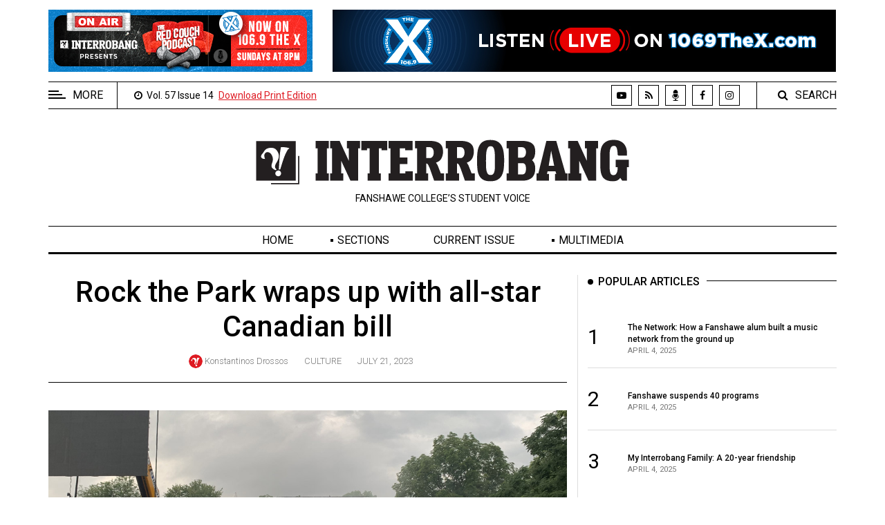

--- FILE ---
content_type: text/html; charset=UTF-8
request_url: https://theinterrobang.ca/article?aID=16778
body_size: 8042
content:
<!DOCTYPE html>
<html lang="en" class="no-js">
<head>
    <!-- Meta tags -->
    <meta charset="utf-8">
    <meta name="viewport" content="width=device-width, initial-scale=1, shrink-to-fit=no">
		

<title>Rock the Park wraps up with all-star Canadian bill</title>
<meta name="Keywords" content="fsu, fanshawe, student, union, interrobang, college, organization, students, newspaper, london, ontario, music, movies, review, events, school, post, secondary, education, university, study" />
<meta name="Description" content="The heavy rain this past Saturday did not stop rock fans from attending the last day of the RBC Rock the Park 2023." />
<meta name="twitter:site" content="@interrobang_fsu">
<meta name="twitter:creator" content="@interrobang_fsu">
<meta name="twitter:title" content="Rock the Park wraps up with all-star Canadian bill">
<meta name="twitter:description" content="The heavy rain this past Saturday did not stop rock fans from attending the last day of the RBC Rock the Park 2023.">
<meta property="og:url" content="https://www.theinterrobang.ca/article?aID=16778" />
<meta property="og:type" content="article" />
<meta name="twitter:card" content="summary_large_image">
<meta name="twitter:image" content="https://www.theinterrobang.ca/images/interrobang/online/Q18AEXGP4NZ6CFSR.jpg">
<meta property="og:image" content="https://www.theinterrobang.ca/images/interrobang/online/Q18AEXGP4NZ6CFSR.jpg" />
<meta property="og:title" content="Rock the Park wraps up with all-star Canadian bill" />
<meta property="og:description" content="The heavy rain this past Saturday did not stop rock fans from attending the last day of the RBC Rock the Park 2023." />
<meta name="location" content="CA, ON, London" />


<!-- Bootstrap, Font Awesome, Aminate, Owl Carausel, Normalize CSS -->
    <link href="assets/css/bootstrap.css" rel="stylesheet" type="text/css"/>
    <link href="assets/css/font-awesome.min.css" rel="stylesheet" type="text/css"/>
    <link href="assets/css/animate.css" rel="stylesheet" type="text/css"/>    
    <link href="assets/css/owl.carousel.css" rel="stylesheet" type="text/css"/>
    <link href="assets/css/owl.theme.default.css" rel="stylesheet" type="text/css"/>
    <link href="assets/css/normalize.css" rel="stylesheet" type="text/css"/>
    <link href="assets/css/slicknav.min.css" rel="stylesheet" type="text/css"/>
    
	<!-- Site CSS -->
	 
    <link href="assets/css/main.css?v=5" rel="stylesheet" type="text/css"/>
	<link href="assets/css/responsive.css" rel="stylesheet" type="text/css"/>   
	
    <!-- Modernizr JS -->
    <script src="assets/js/modernizr-3.5.0.min.js"></script>
	
	<!--favicon-->
	<link rel="icon" type="image/png" href="https://www.theinterrobang.ca/images/favicon.png" sizes="16x16">
	
	<!-- Google fonts -->
	<link href="https://fonts.googleapis.com/css?family=IBM+Plex+Serif:300,400,500" rel="stylesheet">
	<link href="https://fonts.googleapis.com/css?family=Playfair+Display" rel="stylesheet">	
	<link href="https://fonts.googleapis.com/css2?family=Roboto:ital,wght@0,100;0,300;0,400;0,500;0,700;0,900;1,100;1,300;1,400;1,500;1,700;1,900&display=swap" rel="stylesheet">
	<script>
 var $j = jQuery.noConflict(); 
</script>
<script src="/includes/webbanners/promoTopRight-v280.js"></script>
<script src='https://www.google.com/recaptcha/api.js'></script>
<!--resize videos to ful width, maintain aspect ratio-->
<script>
$j(function() {

     var $allVideos = $j("iframe[src^='//player.vimeo.com'], iframe[src^='//www.youtube.com'], object, embed"),
    $fluidEl = $j("figure");

	$allVideos.each(function() {

	  $j(this)
	    // jQuery .data does not work on object/embed elements
	    .attr('data-aspectRatio', this.height / this.width)
	    .removeAttr('height')
	    .removeAttr('width');

	});

	$j(window).resize(function() {

	  var newWidth = $fluidEl.width();
	  $allVideos.each(function() {

	    var $el = $j(this);
	    $el
	        .width(newWidth)
	        .height(newWidth * $el.attr('data-aspectRatio'));

	  });

	}).resize();

});
</script>
<!--end video full width-->

	
<script>
	
var otherInput;
function checkOptions(select) {
  otherInput = document.getElementById('otherInput');
  if (select.options[select.selectedIndex].value == "Other") {
    otherInput.style.display = 'block';
	  otherPronounLabel.style.display = 'block';
    
  }
  else {
    otherInput.style.display = 'none';
	   otherPronounLabel.style.display = 'none';
  }
}
</script>	
	
</head>
<body onload="randombanner2(); startTime2();">
	<!-- Global site tag (gtag.js) - Google Analytics -->
<script async src="https://www.googletagmanager.com/gtag/js?id=UA-6437254-6"></script>
<script>
  window.dataLayer = window.dataLayer || [];
  function gtag(){dataLayer.push(arguments);}
  gtag('js', new Date());

  gtag('config', 'UA-6437254-6');
</script>
	<div id="wrapper">
		<div id="sidebar-wrapper">
			<div class="sidebar-inner">
				<div class="off-canvas-close"><span>CLOSE</span></div>
				<div class="sidebar-widget">					
					<div class="widget-title-cover">
						<span class="widget-title"><span style="background: #000 none repeat scroll 0 0; color: #fff; display: block; font-size: 16px; position: relative; text-align: center; text-transform: uppercase; padding: 4px 0px 4px 0px;">Extended Menu</span></span>
					</div>
					<ul class="menu" id="sidebar-menu">
						<li class="menu-item"><a href="about">About Us</a></li>
						<li class="menu-item menu-item-has-children"><a href="#">Policies</a> 
							<ul class="sub-menu">
								<li class="menu-item"><a href="policy-editorial">Editorial Policy</a></li>
								<li class="menu-item"><a href="policy-privacy">Privacy Policy</a></li>
							</ul>
						</li>
						<li class="menu-item"><a href="contact">Contact Us</a></li>
						<li class="menu-item"><a href="https://www.navigatorlondon.ca/" target="_blank">Navigator Magazine</a></li>
						<li class="menu-item"><a href="https://www.fsu.ca/" target="_blank">FSU.ca</a></li>
					</ul>				
				</div>
				
				
				
				<div id="sideimg">					
																			
																<a href="https://www.navigatorlondon.ca/" target="_blank"><img class="aligncenter" alt="Navigator. London's student lifestyles magazine." src="images/sidebar/navigator-fall-2021-v2.jpg" /></a>
													
				</div><!--.sidead-->
				
				<div class="sidebar-widget">					
					<div class="widget-title-cover">
						<span class="widget-title"><span style="background: #000 none repeat scroll 0 0; color: #fff; display: block; font-size: 16px; position: relative; text-align: center; text-transform: uppercase; padding: 4px 0px 4px 0px;">Archives</span></span>
					</div>
					<ul class="menu" id="sidebar-archive">
<li class="menu-item"><a href="archives-online">Online Exclusives</a></li>
<li class="menu-item"><a href="archives?arcYear=2425">Volume 57 (2024/25)</a></li>
						<li class="menu-item"><a href="archives?arcYear=2324">Volume 56 (2023/24)</a></li>
						<li class="menu-item"><a href="archives?arcYear=2223">Volume 55 (2022/23)</a></li>
						<li class="menu-item"><a href="archives?arcYear=2122">Volume 54 (2021/22)</a></li>
						<li class="menu-item"><a href="archives?arcYear=2021">Volume 53 (2020/21)</a></li>									
						<li class="menu-item"><a href="archives?arcYear=1920">Volume 52 (2019/20)</a></li>
						<li class="menu-item"><a href="archives?arcYear=1819">Volume 51 (2018/19)</a></li>
						<li class="menu-item"><a href="archives?arcYear=1718">Volume 50 (2017/18)</a></li>
						<li class="menu-item"><a href="archives?arcYear=1617">Volume 49 (2016/17)</a></li>
						<li class="menu-item"><a href="archives?arcYear=1516">Volume 48 (2015/16)</a></li>
						<li class="menu-item"><a href="archives?arcYear=1415">Volume 47 (2014/15)</a></li>
						<li class="menu-item"><a href="archives?arcYear=1314">Volume 46 (2013/14)</a></li>
						<li class="menu-item"><a href="archives?arcYear=1213">Volume 45 (2012/13)</a></li>
						<li class="menu-item"><a href="archives?arcYear=1112">Volume 44 (2011/12)</a></li>
						<li class="menu-item"><a href="archives?arcYear=1011">Volume 43 (2010/11)</a></li>
						<li class="menu-item"><a href="archives?arcYear=0910">Volume 42 (2009/10)</a></li>
						<li class="menu-item"><a href="archives?arcYear=0809">Volume 41 (2008/09)</a></li>
						<li class="menu-item"><a href="archives?arcYear=0708">Volume 40 (2007/08)</a></li>
						<li class="menu-item"><a href="archives?arcYear=0607">Volume 39 (2006/07)</a></li>
						<li class="menu-item"><a href="archives?arcYear=0506">Volume 38 (2005/06)</a></li>
					</ul>			
				</div>
				
				
				
			</div> 
        </div>		<!--#sidebar-wrapper-->

		<div id="page-content-wrapper">
			
			<!-- AD SECTION STARTS -->
			
			<div class="container-fluid">
				<div class="container top_hb">
					<div class="row" style="text-align:center;">			
						<div id="top_hb_wrap">
						<div class="hb_top_internal">
								<a href="podcast"><img src="images/webbanners/top-on-the-x.jpg" alt="An illustration of a red couch with two microphones. Text states: On air. Interrobang presents. The Red Couch Podcast. Now on 106.9 The X. Sundays at 8 p.m." /></a>					
								</div>
							<div class="hb_top_external"><a href="" onclick="clickLink2(); return false;" onmouseover="descript2(); return true;" onfocus="descript2(); return true;" onblur="window.status=''" onmouseout="window.status=''" target="_blank"><img src="images/webbanners/top_banner.jpg" name="topbanner" alt="Top promo banner"></a></div><!--end header banner-->
						</div>
					</div>
				</div>
			</div>
			
			<!-- AD SECTION ENDS -->
			
			<!-- HEADER SECTION STARTS -->
			
			<div class="container-fluid">
				<div class="container">
					<div class="top_bar margin-15">
						<div class="row">
							<div class="col-md-7 col-sm-12 time">
								<div class="off-canvas-toggle" id="off-canvas-toggle"><span></span><p class="sidebar-open">MORE</p></div>
								<div class="currDate"><span class="fa fa-clock-o"></span>
								<span>&nbsp;Vol. 57 Issue No. 14 April 4, 2025&nbsp;</span></div>
								<div class="currDate2"><span class="fa fa-clock-o"></span>
								<span>&nbsp;Vol. 57 Issue 14&nbsp;</span></div>
								<div class="printDownload"><span><a href="../pdf/040425.pdf" style="text-decoration: underline; color:#de1a22;">Download Print Edition</a></span></div>								
							</div>
							<div class="col-md-5 col-sm-12 social">
								
								<ul>
									<li class="youtube"><a href="https://www.youtube.com/channel/UCe7udrWu_vYg9UFrr7ZOidA" target="_blank"><span class="fa fa-youtube-play"></span></a></li>
									<li class="rss"><a href="rss"><span class="fa fa-rss"></span></a></li>
									<li class="podcast"><a href="podcast"><div class="podcast_icon">&nbsp;</div></a></li>									
									<li class="facebook"><a href="https://www.facebook.com/fsuinterrobang/" target="_blank"><span class="fa fa-facebook"></span></a></li>
									<!--<li class="twitter"><a href="https://www.twitter.com/interrobang_fsu/" target="_blank"><span class="fa fa-twitter"></span></a></li>-->
									<li class="instagram"><a href="https://www.instagram.com/fsuinterrobang/" target="_blank"><span class="fa fa-instagram"></span></a></li>
																		
								</ul>
								
								<div class="top-search">
									<span class="fa fa-search"></span><span>SEARCH</span>
								</div>
								<div class="top-search-form">
									<form action="search-results" class="search-form" method="post" role="search"> 
										<label> 
											<span class="screen-reader-text"><label for="s">Search for:</label></span>
											<input type="search" name="s" id="s" value="" placeholder="Search …" class="search-field"> 
										</label> 
										<input type="submit" value="Search" class="search-submit">
									</form>
								</div><!--end form div-->
								
							</div><!--end col-md-5-->
						</div><!--end row-->
						<div class="mobilesearch">
						<div class="top-search-2">
									<span class="fa fa-search"></span><span>SEARCH</span>
								</div>
								<div class="top-search-form-2">
									<form action="search-results" class="search-form" method="post" role="search"> 
										<label> 
											<span class="screen-reader-text"><label for="s2">Search for:</label></span>
											<input type="search" name="s2" id="s2" value="" placeholder="Search …" class="search-field"> 
										</label> 
										<input type="submit" value="Search" class="search-submit">
									</form>
								</div><!--end form div-->
								</div><!--end mobilesearch div-->
						
						
					</div>
				</div>
			</div>
			<div class="container-fluid">
				<div class="container">
					<div class="row">
						<div class="col-12 col-md-12 header">
							<h1 class="logo"><a href="index"><img width="550px" src="images/interrobang_logo.svg" alt="INTERROBANG"/></a></h1>
							<p class="tagline">FANSHAWE COLLEGE&#146;S STUDENT VOICE</p>
						</div>
					</div>
				</div>
			</div>

			<div class="main-nav section_margin">
				<div class="container-fluid">
					<div class="container">
						<div class="row">
							<div class="col-12 col-md-12 main_nav_cover" id="nav">							
								<ul id="main-menu">
									<li><a href="index">Home</a></li>
									<li class="menu-item-has-children"><a href="#" onclick="return false">Sections</a>
										<ul class="sub-menu">
											<li><a href="section?sectionID=1">News</a></li>
											<li><a href="section?sectionID=2">Opinion</a></li>
											<li><a href="section?sectionID=3">Culture</a></li>
											<li><a href="section?sectionID=4">Sports &amp; Leisure</a></li>
										</ul>
									</li>
									<li><a href="issue?issueID=479">Current Issue</a></li>
									<li class="mobileonly"><a href="about">About Us</a></li>
									<li class="menu-item-has-children"><a href="#" onclick="return false">Multimedia</a>
										<ul class="sub-menu">
											<li><a href="videos">Videos</a></li>
											<li><a href="podcast">Podcasts</a></li>
											<li><a href="news-roundup">Video News Roundup</a></li>
										</ul>
									</li>
									<li class="mobileonly"><a href="https://www.navigatorlondon.ca/" target="_blank">Navigator Magazine</a></li>
									<li class="menu-item-has-children mobileonly"><a href="#" onclick="return false">Policies</a>
										<ul class="sub-menu">
											<li><a href="policy-editorial">Editorial Policy</a></li>
											<li><a href="policy-privacy">Privacy Policy</a></li>											
										</ul>
									</li>
									
									<li class="mobileonly"><a href="about">Contact Us</a></li>
									<li class="mobileonly"><a href="https://www.fsu.ca/" target="_blank">FSU.ca</a></li>
									
								</ul>
							</div>
						</div>
					</div>
				</div>
			</div>
			
			<div class="container-fluid"><h2 class="displaynone"></h2><h3 class="displaynone"></h3><div class="container">
					<div class="primary margin-15">
					<div class="row">
						<div class="col-md-8">
							<article class="section_margin">


								<div class="post-content">
																	
								
									<div class="single-header">
										<h3 class="alith_post_title">Rock the Park wraps up with all-star Canadian bill</h3>
										<div class="post_meta">
																				
										
										<a href="author?authorID=3640" class="meta_author_avatar">
													<img src="/images/authors/small/3640.png" alt="Konstantinos Drossos" /></a>
											<span class="meta_author_name">      <a href="author?authorID=3640" class="author">Konstantinos Drossos</a>       
              </span>
											<span class="meta_categories"><a href="section?sectionID=3">Culture</a></span>
											<span class="meta_date">July 21, 2023</span>
										</div>
									</div>
									<div class="single-content animate-box">
										
										<div class="dropcap column-1 animate-box">
																				<img src="https://www.theinterrobang.ca//images/interrobang/online/Q18AEXGP4NZ6CFSR.jpg" class="centered" alt="Alexisonfire banner on stage with a crowd looking on." />
<span class="contentblacksmall">CREDIT: KONSTANTINOS DROSSOS<br /></span><span class="contentblacksmall">Alexisonfire perform at RBC Rock the Park 2023.</span><br /><br />
	The heavy rain this past Saturday did not stop rock fans from attending the last day of the RBC Rock the Park 2023. The four-day music festival was held at Harris Park, with each night having a lineup from different genres of music.<br /><br />

At Saturday’s show, the organizers raffled off a custom Harley Davidson motorcycle, from Rocky’s Harley Davidson in London. There were many different stations with food and drinks to choose from and a merch stand that had a variety of shirts from the bands that played there that night.<br /><br />

The Dirty Nil kicked off the show followed by Canadian emo icons, Silverstein, who performed hits like “My Heroine” and “Massachusetts,” as well as a cover of a Linkin Park song in memory of front man Chester Bennington.<br /><br /><div class="inarticlesponsor"><a href="https://www.tdinsurance.com/tdimm/mobile-apps?linkId=115862707&fbclid=IwAR0X7Xj5_zPQ6C6j_5SGsb8ikeoqL__cXs9cYboKL1ifol1EQ1-j61tyrpg" target="_blank"><img class="centered" alt="Get the TD Insurance app." src="images/sidebar/td-insurance-app.jpg" /></a></div><br />

The following performances included rap icon group, Cypress Hill who livened up the crowd with many of the classic songs, most notably “Insane in the Membrane.” They finished their set by covering the famous hip-hop song “Jump Around” in honour of the genre of hip-hop reaching the age of 50 years.<br /><br />

Alexisonfire kicked off the headlining acts with a powerhouse of a setlist for over an hour and a half. They played fan favorites like “This Could Be Anywhere in the World,” ending their time on stage by playing out to “Young Cardinal,” from their fourth album <em>Old Crows/Young Cardinals. </em>This was the first time in 13 years the band has played in London since their last show which was in 2010.<br /><br />

To end the night, Billy Talent played many songs from their self-titled albums <em>Billy Talent II </em>and <em>Billy Talent III</em>, with some songs like “I Beg to Differ (This Will Get Better)” and “The End of Me” from their newest released album, <em>Crisis of Faith.</em> Front man Benjamin Kowalewicz expressed with the crowd a milestone saying that the band was celebrating 20 years together as Billy Talent, making it a special night for them to be performing.<br /><br />

Around 12,000 people were in attendance for the concert and stuck around through the on and off downpour. All the proceeds that were gathered from the show were donated to The Children’s Health foundation, Make a Wish, and Big Brothers and Big Sisters of London.
	


<div style="clear:both;"></div>	
									
										
	
												
											
																						

										
										</div>
																				<div class="post-tags"> 
											<div class="post-tags-inner"> 
												<a rel="tag" href="topic?topicID=35">
			 Concerts</a>	<a rel="tag" href="topic?topicID=53">
			 Festivals</a>	<a rel="tag" href="topic?topicID=6">
			 London events</a>	<a rel="tag" href="topic?topicID=29">
			 Music</a>	<a rel="tag" href="topic?topicID=481">
			 Rock The Park</a>											</div>
										</div>
																				
										<!--<div class="post-share">
                                          <ul>
                                            <li class="facebook"><a href="https://www.facebook.com/sharer/sharer.php?u=https://www.theinterrobang.ca/article?aID=" target="_blank"><span class="fa fa-facebook"></span></a></li>
                                            <li class="twitter"><a href="http://twitter.com/share?text=&url=https://www.theinterrobang.ca/article?aID=" target="_blank"><span class="fa fa-twitter"></span></a></li>
                                          </ul>
                                      	</div>-->
										
																				<div class="post-author section_margin_40"> 
																						<figure><a href="author?authorID=3640"><img src="/images/authors/3640.jpg" alt="Konstantinos Drossos"></a></figure>
																						<div class="post-author-info">
												<h3><a href="author?authorID=3640">Konstantinos Drossos</a></h3>
												<p>Konstantinos is currently in the Broadcast-Journalism program at Fanshawe. He previously studied Game Design, graduating in 2021.</p>
												
											</div>
										</div>
																				
																			
																				
																				
																		<div class="post-related section_margin_40">
											<div class="row">
								
																					<div class="col-md-6">
													<div class="sidebar-widget">					
														
														<div class="widget-title-cover"><h4 class="widget-title"><span>Related Articles</span></h4></div>
														<div class="latest_style_3">  
																	<div class="latest_style_3_item">                     
															  <span class="item-count vertical-align">1</span>
																<div class="alith_post_title_small">
																	<a href="article?aID=17238"><strong>Linkin Park fans react to news of new lead singer</strong></a>
																</div>
															</div>
            		<div class="latest_style_3_item">                     
															  <span class="item-count vertical-align">2</span>
																<div class="alith_post_title_small">
																	<a href="article?aID=17127"><strong>From rebellion to trendsetting: the relationship between rock music and fashion</strong></a>
																</div>
															</div>
            		<div class="latest_style_3_item">                     
															  <span class="item-count vertical-align">3</span>
																<div class="alith_post_title_small">
																	<a href="article?aID=17150"><strong>A time for play: The Grand’s 2024/25 season</strong></a>
																</div>
															</div>
            		<div class="latest_style_3_item">                     
															  <span class="item-count vertical-align">4</span>
																<div class="alith_post_title_small">
																	<a href="article?aID=17213"><strong>Hope and uncertainty as Oasis announce reunion </strong></a>
																</div>
															</div>
            		<div class="latest_style_3_item">                     
															  <span class="item-count vertical-align">5</span>
																<div class="alith_post_title_small">
																	<a href="article?aID=17358"><strong>Good tunes to soundtrack your studying</strong></a>
																</div>
															</div>
            															
															
															
														</div>
														
													</div>
												</div> <!--post-related-->
																								
												<div class="col-md-6">
													<div class="post-navigation">
														<div class="latest_style_2">
														 		
	
	
	
														<h5><span>Previous Article</span></h5>
														
														<div class="latest_style_2_item">
														<figure class="alith_news_img">		   <a href="article?aID=16777">
		      
												<img src="/images/interrobang/online/thumbs/LENXF7GSQUWYHM12.jpg" alt="Interrobang article thumbnail"/></a></figure>
															<h3 class="alith_post_title"><a href="article?aID=16777">Thousands celebrate TD Sunfest at Victoria Park</a></h3>
														</div>
																														
	
	
		
														<h5><span>Next Article</span></h5>
														
														<div class="latest_style_2_item">
														<figure class="alith_news_img">		   <a href="article?aID=16779">
		      
												<img src="/images/interrobang/online/thumbs/M12UZN9D6FTKWSPC.jpg" alt="Interrobang article thumbnail"/></a></figure>
															<h3 class="alith_post_title"><a href="article?aID=16777">FSU pride march is more than a parade</a></h3>
														</div>
																												</div>
													</div>											
												</div>											
											</div>
										</div> <!--post-related and navigation-->
									</div> <!--single content-->
										
							</article>
						</div>
						
					<!--Start Sidebar-->
						<aside class="col-md-4 sidebar_right">
														<div class="sidebar-widget animate-box">					
								<div class="widget-title-cover"><h4 class="widget-title"><span>Popular Articles</span></h4></div>
																<div class="latest_style_1">  
									<div class="latest_style_1_item">                     
									  <span class="item-count vertical-align">1</span>
										<div class="alith_post_title_small">
											<a href="article?aID=17461"><strong><span style="font-size: 12px;">The Network: How a Fanshawe alum built a music network from the ground up</span></strong></a><p class="meta"><span>April 4, 2025</span> <!--<span>### views</span>--></p>
										</div>                                                  
										<figure class="alith_news_img"><a href="article?aID=17461">           
			<img src="../images/interrobang/040425/thumbs/AGC5VHF2T9SR6BLW.jpg" alt="Thumbnail image for the article The Network: How a Fanshawe alum built a music network from the ground up" />
			
			</a></figure>
									</div>
									
								<div class="latest_style_1">  
									<div class="latest_style_1_item">                     
									  <span class="item-count vertical-align">2</span>
										<div class="alith_post_title_small">
											<a href="article?aID=17459"><strong><span style="font-size: 12px;">Fanshawe suspends 40 programs</span></strong></a><p class="meta"><span>April 4, 2025</span> <!--<span>### views</span>--></p>
										</div>                                                  
										<figure class="alith_news_img" style="margin-top:10px;"><a href="article?aID=17459">           
			<img src="../images/interrobang/040425/thumbs/TLYU2N9B7H6FRGQK.jpg" alt="Thumbnail image for the article Fanshawe suspends 40 programs" />
			
			</a></figure>
									</div>
									
								<div class="latest_style_1">  
									<div class="latest_style_1_item">                     
									  <span class="item-count vertical-align">3</span>
										<div class="alith_post_title_small">
											<a href="article?aID=17472"><strong><span style="font-size: 12px;">My Interrobang Family: A 20-year friendship</span></strong></a><p class="meta"><span>April 4, 2025</span> <!--<span>### views</span>--></p>
										</div>                                                  
										<figure class="alith_news_img" style="margin-top:10px;"><a href="article?aID=17472">           
			<img src="../images/interrobang/040425/thumbs/AMRKCLQDUSE19F7N.jpg" alt="Thumbnail image for the article My Interrobang Family: A 20-year friendship" />
			
			</a></figure>
									</div>
									
							</div>
							</div> <!--.sidebar-widget-->
							
							<div class="sidebar-widget animate-box">
							<div class="widget-title-cover"><h4 class="widget-title"><span>Current Issue</span></h4></div>
								<div class="latest_style_2">  
									<div class="latest_style_2_item_first">							                                                  
										<figure class="alith_post_thumb_big">
											<a href="issue?issueID=479"><img src="../images/interrobang/040425/large-cover.jpg" alt="Interrobang cover" /></a>
										</figure>
										<h3 class="alith_post_title">
											<a href="issue?issueID=479"><strong>Vol. 57 Issue No. 14 April 4, 2025</strong></a>
										</h3>
									</div>
								</div>
							</div>
														
				
							
							<div class="sidebar-widget animate-box">					
								<div class="widget-title-cover"><h4 class="widget-title"><span>Tags cloud</span></h4></div>
								<div class="alith_tags_all">
<!-- removing tag									<a href="#" class="alith_tagg">News</a> -->
									<a href="topic?topicID=1351" class="alith_tagg">COVID-19</a>
									<a href="topic?topicID=315" class="alith_tagg">Indigenous</a>
									<a href="topic?topicID=1433" class="alith_tagg">Politics</a>
									<a href="topic?topicID=669" class="alith_tagg">Doug Ford</a>
									<a href="topic?topicID=8" class="alith_tagg">Justin Trudeau</a>
									<a href="topic?topicID=19" class="alith_tagg">Fanshawe College</a>
									<a href="topic?topicID=204" class="alith_tagg">Western University</a>
<!-- removing tag									<a href="#" class="alith_tagg">UWO</a> -->
									<a href="topic?topicID=312" class="alith_tagg">OSAP</a>
<!-- removing tag									<a href="#" class="alith_tagg">Sports</a> -->
									<a href="topic?topicID=98" class="alith_tagg">Fanshawe Falcons</a>
									<a href="topic?topicID=1430" class="alith_tagg">Western Mustangs</a>
									<a href="topic?topicID=95" class="alith_tagg">OCAA</a>
									<a href="topic?topicID=323" class="alith_tagg">CCAA</a>
<!-- removing tag									<a href="#" class="alith_tagg">Championships</a> -->
									<a href="topic?topicID=20" class="alith_tagg">Fanshawe Student Union</a>
									<a href="topic?topicID=1458" class="alith_tagg">Western Gazette</a>
									<a href="topic?topicID=265" class="alith_tagg">London</a>
									<a href="topic?topicID=467" class="alith_tagg">Ontario</a>
<!-- removing tag									<a href="#" class="alith_tagg">Downtown London</a> -->
<!-- removing tag									<a href="#" class="alith_tagg">Opinion</a> -->
<!-- removing tag									<a href="#" class="alith_tagg">Lifestyles</a> -->
									<a href="topic?topicID=29" class="alith_tagg">Music</a>
<!-- removing tag									<a href="#" class="alith_tagg">Student Media</a> -->
									<a href="topic?topicID=123" class="alith_tagg">Mental Health</a>
								</div>
							</div> <!--.sidebar-widget-->
														
						</aside>
						<!--End Sidebar-->
					</div>
					</div> <!--.primary-->
					
				</div>
			</div>
			
			
			<div class="container-fluid">
				<div class="container animate-box">
					<div class="bottom margin-15">
						<div class="row">
							<div class="col-xs-12 col-sm-6 col-md-6 col-lg-9">
								<div class="sidebar-widget">					
									<div class="widget-title-cover"><h4 class="widget-title"><span>Menu</span></h4></div>
									<div id="footer_nav">
									<div class="bottom_menu_col_fsu">
									<a href="https://www.fsu.ca" target="_blank"><img src="images/fsu-logo-blk.jpg" alt="FSU Logo"/></a>
									</div>
									<div class="bottom_menu_col">
									<ul class="bottom_menu">
										<li><a href="index" class=""><span class="fa fa-angle-right"></span>&nbsp;&nbsp; Home</a></li>
										<li><a href="section?sectionID=1" class=""><span class="fa fa-angle-right"></span>&nbsp;&nbsp; News</a></li>
										<li><a href="section?sectionID=2" class=""><span class="fa fa-angle-right"></span>&nbsp;&nbsp; Opinion</a></li>
										<li><a href="section?sectionID=3" class=""><span class="fa fa-angle-right"></span>&nbsp;&nbsp; Culture</a></li>
										<li><a href="section?sectionID=4" class=""><span class="fa fa-angle-right"></span>&nbsp;&nbsp; Sports &amp; Leisure</a></li>
										
									</ul>
									</div>
									<div class="bottom_menu_col">
									<ul class="bottom_menu">
										<li><a href="issue?issueID=479" class=""><span class="fa fa-angle-right"></span>&nbsp;&nbsp; Current Issue</a></li>
										<li><a href="about" class=""><span class="fa fa-angle-right"></span>&nbsp;&nbsp; About Us</a></li>
										<li><a href="videos" class=""><span class="fa fa-angle-right"></span>&nbsp;&nbsp; Videos</a></li>
										<li><a href="podcast" class=""><span class="fa fa-angle-right"></span>&nbsp;&nbsp; Podcasts</a></li>
										<li><a href="news-roundup" class=""><span class="fa fa-angle-right"></span>&nbsp;&nbsp; Video News Roundup</a></li>															
										
									</ul>
									</div>
									<div class="bottom_menu_col">
									<ul class="bottom_menu">
									
										<li><a href="https://www.navigatorlondon.ca" class="" target="_blank"><span class="fa fa-angle-right"></span>&nbsp;&nbsp; Navigator Magazine</a></li>
										<li><a href="policy-editorial" class=""><span class="fa fa-angle-right"></span>&nbsp;&nbsp; Editorial Policy</a></li>
										<li><a href="policy-privacy" class=""><span class="fa fa-angle-right"></span>&nbsp;&nbsp; Privacy Policy</a></li>										
										<li><a href="contact" class=""><span class="fa fa-angle-right"></span>&nbsp;&nbsp; Contact Us</a></li>
										<li><a href="https://www.fsu.ca/" class="" target="_blank"><span class="fa fa-angle-right"></span>&nbsp;&nbsp; FSU.ca</a></li>
									</ul>
									</div>
									</div>
								</div>
							</div>
							<div id="navembedsep"></div>
							<div class="col-xs-12 col-sm-6 col-md-6 col-lg-3">
								<div class="sidebar-widget">					
									<div class="widget-title-cover"><h4 class="widget-title"><span>Instagram</span></h4></div>
									<ul class="alith-instagram-grid-widget alith-clr alith-row alith-gap-10">
									
									<li class="wow fadeInUp alith-col-nr alith-clr alith-col-3 animated">
											<a class="" target="_blank" href="https://www.instagram.com/p/CrTmknArnLd">
												<img class="" title="" alt="Cover art for The Myth of Sisyphus with Disability" src="images/instagram/CrTmknArnLd.jpg">
											</a>
										</li>	
										
									<li class="wow fadeInUp alith-col-nr alith-clr alith-col-3 animated">
											<a class="" target="_blank" href="https://www.instagram.com/p/CrTmLyELebY">
												<img class="" title="" alt="A chalkboard with the text, well... " src="images/instagram/CrTmLyELebY.jpg">
											</a>
										</li>	
										
									<li class="wow fadeInUp alith-col-nr alith-clr alith-col-3 animated">
											<a class="" target="_blank" href="https://www.instagram.com/p/CrTmGS8rEyW">
												<img class="" title="" alt="A chalkboard with I made it written on it" src="images/instagram/CrTmGS8rEyW.jpg">
											</a>
										</li>
										
									<li class="wow fadeInUp alith-col-nr alith-clr alith-col-3 animated">
											<a class="" target="_blank" href="https://www.instagram.com/p/CrL6ZeUrTrK/">
												<img class="" title="" alt="Artwork of a graduation cap and the words What's next?" src="images/instagram/CrL6ZeUrTrK.jpg">
											</a>
										</li>	
										
									<li class="wow fadeInUp alith-col-nr alith-clr alith-col-3 animated">
											<a class="" target="_blank" href="https://www.instagram.com/p/CrL6TcPLgFd">
												<img class="" title="" alt="The cast of Fall On Your Knees on stage" src="images/instagram/CrL6TcPLgFd.jpg">
											</a>
										</li>	
										
									<li class="wow fadeInUp alith-col-nr alith-clr alith-col-3 animated">
											<a class="" target="_blank" href="https://www.instagram.com/p/CrJSuZDLAIX">
												<img class="" title="" alt="A hand holding a cup full of liquid outdoors" src="images/instagram/CrJSuZDLAIX.jpg">
											</a>
										</li>	
										
									<li class="wow fadeInUp alith-col-nr alith-clr alith-col-3 animated">
											<a class="" target="_blank" href="https://www.instagram.com/p/CrJSmfFrrXK">
												<img class="" title="" alt="Fanshawe Ultimate Esports League logo" src="images/instagram/CrJSmfFrrXK.jpg">
											</a>
										</li>	
										
									<li class="wow fadeInUp alith-col-nr alith-clr alith-col-3 animated">
											<a class="" target="_blank" href="https://www.instagram.com/p/CrJSQUirXMD">
												<img class="" title="" alt="Students sitting at desks, writing on papers." src="images/instagram/CrJSQUirXMD.jpg">
											</a>
										</li>	
										
									<li class="wow fadeInUp alith-col-nr alith-clr alith-col-3 animated">
											<a class="" target="_blank" href="https://www.instagram.com/p/CrBlWtjPyr8">
												<img class="" title="" alt="Lucas Dimattia (LLD) wearing headphones, standing in front of a microphone." src="images/instagram/CrBlWtjPyr8.jpg">
											</a>
										</li>	
										
									</ul>								
																																																															
								</div>
							</div>
						</div> <!--.row-->
					</div>
				</div>
			</div>
			<div class="container-fluid alith_footer_right_reserved">
				<div class="container">
					<div class="row">
						<div class="col-12 col-md-12 bottom-logo">
							
						  <h1 class="logo"><a href="index"><img width="300px" src="images/interrobang_logo.svg" alt="INTERROBANG"/></a></h1>
							<div class="tagline social">
								<ul>
									<li class="youtube"><a href="https://www.youtube.com/channel/UCe7udrWu_vYg9UFrr7ZOidA" target="_blank"><span class="fa fa-youtube-play"></span></a></li>
									<li class="rss"><a href="rss"><span class="fa fa-rss"></span></a></li>
									<li class="podcast"><a href="podcast"><div class="podcast_icon">&nbsp;</div></a></li>
									<li class="facebook"><a href="https://www.facebook.com/fsuinterrobang/" target="_blank"><span class="fa fa-facebook"></span></a></li>
									<!--<li class="twitter"><a href="https://www.twitter.com/interrobang_fsu/" target="_blank"><span class="fa fa-twitter"></span></a></li>-->
									<li class="instagram"><a href="https://www.instagram.com/fsuinterrobang/" target="_blank"><span class="fa fa-instagram"></span></a></li>
								</ul>
							</div>
						</div>
						<div class="col-12 col-md-12 coppyright"> <p style="font-size: 12px;">Copyright &copy; 2026 The Interrobang</p> </div>
					</div>
				</div>
			</div>

			<div class="gototop js-top">
				<a href="#" class="js-gotop"><span>Take Me Top</span></a>
			</div>
		</div> <!--page-content-wrapper-->
		<script src="https://ajax.googleapis.com/ajax/libs/jquery/1.12.4/jquery.min.js"></script>
		<script src="assets/js/owl.carousel.min.js"></script>
		<script src="assets/js/jquery.waypoints.min.js"></script>
		<script src="assets/js/jquery.slicknav.min.js"></script>
		<script src="assets/js/masonry.pkgd.min.js"></script>
		<!-- Main -->
		<script src="assets/js/main.js"></script>
		<script src="assets/js/smart-sticky.js"></script>
		<script src="assets/js/theia-sticky-sidebar.js"></script>
	</div> <!--#wrapper-->
</body>
</html>						

--- FILE ---
content_type: text/javascript
request_url: https://theinterrobang.ca/assets/js/main.js
body_size: 1442
content:
;(function () {
	'use strict';	

	//Icons for owl carousel
	const nextIcon = '<img src="assets/images/icon-next.png" alt: "next" width="100%" height="100%">';
	const prevIcon =  '<img src= "assets/images/icon-prev.png" alt: "prev" width="100%" height="100%">';

	// Animate loader off screen
	$(window).load(function(){
		$('.spinner-cover').fadeOut('slow',function(){$(this).remove();});
	});
    var owlCarousel = function(){
        $('#slider-small').owlCarousel({
            loop: true,
            margin: 10,
            dots: false,
            nav: false,
            responsive: {
                0: {
                    items: 1
                },
                600: {
                    items: 2
                },
                1000: {
                    items: 4
                }
            }
        });
		$('#slider-carousel').owlCarousel({
            loop: true,
            margin: 0,
            dots: false,
            nav: false,
            responsive: {
                0: {
                    items: 1
                },
                600: {
                    items: 3
                },
                1000: {
                    items: 3
                }
            },
			dots: false,
			nav: true,
			navText : ["<span class='arrow-prev'></span>","<span class='arrow-next'></span>"]
        });
		$('#slideshow_face').owlCarousel({
			animateOut: 'fadeOut',
			animateIn: 'fadeIn',
			items:1,
			margin:0,
			stagePadding:0,
			smartSpeed:450,			
			loop: true,
			autoplay:true,
			nav: true,
			navText: [ prevIcon, nextIcon]
        });
		$('#slideshow_big').owlCarousel({
			animateOut: 'fadeOut',
			animateIn: 'fadeIn',
			items:1,
			margin:0,
			stagePadding:0,
			smartSpeed:450,			
			loop: true,
			autoplay:false,
			nav: true,
			navText : ["<span class='arrow-prev'></span>","<span class='arrow-next'></span>"]
        });
    };
    var contentWayPoint = function() {
        var i = 0;
        $('.animate-box').waypoint( function( direction ) {
            if( direction === 'down' && !$(this.element).hasClass('animated-fast') ) {
                i++;
                $(this.element).addClass('item-animate');
                setTimeout(function(){
                    $('body .animate-box.item-animate').each(function(k){
                        var el = $(this);
                        setTimeout( function () {
                            var effect = el.data('animate-effect');
                            if ( effect === 'fadeIn') {
                                el.addClass('fadeIn animated-fast');
                            } else if ( effect === 'fadeInLeft') {
                                el.addClass('fadeInLeft animated-fast');
                            } else if ( effect === 'fadeInRight') {
                                el.addClass('fadeInRight animated-fast');
                            } else {
                                el.addClass('fadeInUp animated-fast');
                            }
                            el.removeClass('item-animate');
                        },  k * 50, 'easeInOutExpo' );
                    });
                }, 100);
            }
        } , { offset: '85%' } );
    };
	var goToTop = function() {
			$('.js-gotop').on('click', function(event){			
			event.preventDefault();
			$('html, body').animate({
				scrollTop: $('html').offset().top
			}, 500, 'swing');			
			return false;
		});
		$(window).scroll(function(){
			var $win = $(window);
			if ($win.scrollTop() > 200) {
				$('.js-top').addClass('active');
			} else {
				$('.js-top').removeClass('active');
			}
		});	
	};
	var slickNav = function() {
		$('#main-menu').slicknav({
			label: 'MENU',
			duration: 150,
			allowParentLinks: true,
			prependTo:'#nav',
		});
		$('#sidebar-menu').slicknav({
			label: 'MENU',
			duration: 150,
			allowParentLinks: true,
			prependTo:'.menu-main-menu-container',
		});
	};
	var OffCanvas = function () {
		$('.off-canvas-toggle').on('click', function (event) {
			$("#wrapper").addClass("toggled");
			$("#off-canvas-toggle").addClass("hidden");
		});
		$('.off-canvas-close').on('click', function (event) {
			$("#wrapper").removeClass("toggled");
			$("#off-canvas-toggle").removeClass("hidden");
		});
		$(document).mouseup(function (e){
			var offcanvas = $("#sidebar-wrapper");
			if (!offcanvas.is(e.target) && offcanvas.has(e.target).length === 0) {
				$("#wrapper").removeClass("toggled");
				$("#off-canvas-toggle").removeClass("hidden");
			}
		});
	};
	var TopSearch = function() {
		$(".top-search").on('click', function(event) {
			$(".top-search-form").slideDown();
		});		
		$(document).mouseup(function (e){
			var container = $(".top-search-form");
			if (!container.is(e.target) && container.has(e.target).length === 0){
				container.slideUp();			
			}
		}); 
	};
	
	var TopSearch2 = function() {
		$(".top-search-2").on('click', function(event) {
			$(".top-search-form-2").slideDown();
		});		
		$(document).mouseup(function (e){
			var container = $(".top-search-form-2");
			if (!container.is(e.target) && container.has(e.target).length === 0){
				container.slideUp();			
			}
		}); 
	};
	
	var SubMenu = function() {
		$("li.menu-item-has-children").on({
			mouseenter: function () {
				$('.sub-menu:first, .children:first',this).stop(true,true).slideDown('fast');
			},
			mouseleave: function () {
				$('.sub-menu:first, .children:first',this).stop(true,true).slideUp('fast');
			}
		});
	};	
	var MasonryGrid = function() {
		$('.grid').masonry({
			itemSelector: '.grid-item',
			columnWidth: '.grid-sizer',
			percentPosition: true
		});	
	};
	var theiaSticky = function() {
	    $('.sidebar_right').theiaStickySidebar({
	        additionalMarginTop: 30
	    });
    };
    var moreAticles = function() {
    	$(window).on("scroll", function() {
			var scrollHeight = $(document).height();
			var bottomHeight = $('.bottom').height() + 300;
			var scrollPosition = $(window).height() + $(window).scrollTop();
			var $more_articles = $('.single-more-articles');
			if ((scrollHeight - scrollPosition) < bottomHeight) {
			    $more_articles.addClass("single-more-articles--visible");
				
			} else {
				$more_articles.removeClass("single-more-articles--visible");
			}
			$(".single-more-articles-close-button").on('click', function(event) {
				$more_articles.hide();
			});
			console.log(scrollHeight, scrollPosition, bottomHeight);
		});	    
	};
	$(function(){
		owlCarousel();
        contentWayPoint();
		goToTop();
		slickNav();
		OffCanvas();
		TopSearch();
		TopSearch2();
		SubMenu();
		MasonryGrid();
		theiaSticky();
		moreAticles();
	});
}());
